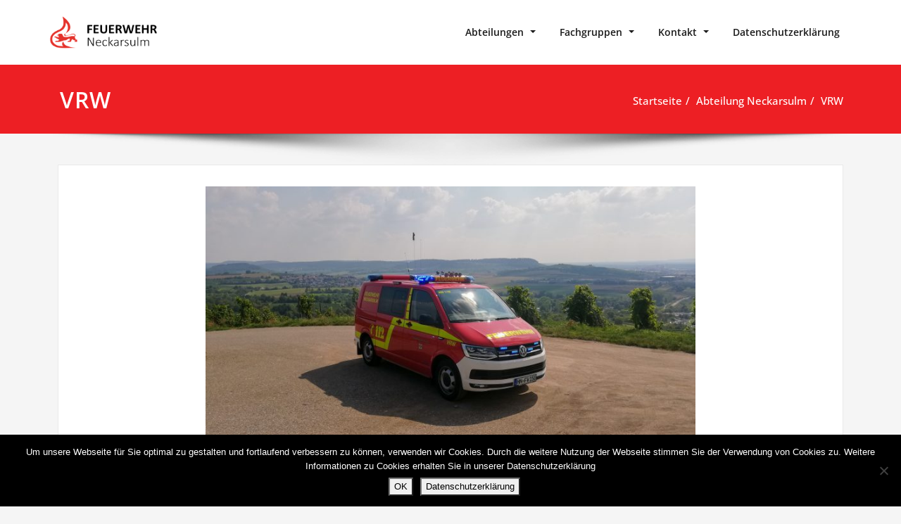

--- FILE ---
content_type: text/html; charset=UTF-8
request_url: https://feuerwehr-neckarsulm.de/abteilung-neckarsulm/vrw-2
body_size: 16502
content:
<!DOCTYPE html>
<html lang="de">
<head>	
	<meta charset="UTF-8">
    <meta name="viewport" content="width=device-width, initial-scale=1">
    <meta http-equiv="x-ua-compatible" content="ie=edge">
	
	<style type="text/css">
/* Banner */
.page-title-section .page-title h1 {
	color: #fff;
}
/* Breadcrumb */

/* Sidebar */
body .sidebar .section-header .widget-title, body .sidebar .wp-block-search .wp-block-search__label, body .sidebar .widget.widget_block h1, body .sidebar .widget.widget_block h2, body .sidebar .widget.widget_block h3, body .sidebar .widget.widget_block h4, body .sidebar .widget.widget_block h5, body .sidebar .widget.widget_block h6, body .sidebar .widget.widget_block .wc-block-product-search__label {
    color: #ffffff!important;
}
body .sidebar p, .sidebar .wp-block-latest-posts__post-excerpt {
    color: #64646d!important;
}
.sidebar a {
    color: #64646d!important;
}

/* Footer Widgets */
    .site-footer p {
        color: #fff;
    }
</style>
<style>
.custom-logo{width: 154px; height: auto;}
</style>
<meta name='robots' content='noindex, follow' />
	<style>img:is([sizes="auto" i], [sizes^="auto," i]) { contain-intrinsic-size: 3000px 1500px }</style>
	
	<!-- This site is optimized with the Yoast SEO plugin v26.3 - https://yoast.com/wordpress/plugins/seo/ -->
	<title>VRW - Feuerwehr Neckarsulm</title>
	<meta property="og:locale" content="de_DE" />
	<meta property="og:type" content="article" />
	<meta property="og:title" content="VRW - Feuerwehr Neckarsulm" />
	<meta property="og:url" content="https://feuerwehr-neckarsulm.de/abteilung-neckarsulm/vrw-2" />
	<meta property="article:publisher" content="http://www.facebook.com/ffnsu" />
	<meta property="article:modified_time" content="2020-01-25T22:43:23+00:00" />
	<meta property="og:image" content="https://feuerwehr-neckarsulm.de/wp-content/uploads/2020/01/VRW-1024x589.jpg" />
	<meta name="twitter:card" content="summary_large_image" />
	<script type="application/ld+json" class="yoast-schema-graph">{"@context":"https://schema.org","@graph":[{"@type":"WebPage","@id":"https://feuerwehr-neckarsulm.de/abteilung-neckarsulm/vrw-2","url":"https://feuerwehr-neckarsulm.de/abteilung-neckarsulm/vrw-2","name":"VRW - Feuerwehr Neckarsulm","isPartOf":{"@id":"https://feuerwehr-neckarsulm.de/#website"},"primaryImageOfPage":{"@id":"https://feuerwehr-neckarsulm.de/abteilung-neckarsulm/vrw-2#primaryimage"},"image":{"@id":"https://feuerwehr-neckarsulm.de/abteilung-neckarsulm/vrw-2#primaryimage"},"thumbnailUrl":"https://feuerwehr-neckarsulm.de/wp-content/uploads/2020/01/VRW-1024x589.jpg","datePublished":"2018-06-26T13:15:48+00:00","dateModified":"2020-01-25T22:43:23+00:00","breadcrumb":{"@id":"https://feuerwehr-neckarsulm.de/abteilung-neckarsulm/vrw-2#breadcrumb"},"inLanguage":"de","potentialAction":[{"@type":"ReadAction","target":["https://feuerwehr-neckarsulm.de/abteilung-neckarsulm/vrw-2"]}]},{"@type":"ImageObject","inLanguage":"de","@id":"https://feuerwehr-neckarsulm.de/abteilung-neckarsulm/vrw-2#primaryimage","url":"https://feuerwehr-neckarsulm.de/wp-content/uploads/2020/01/VRW-1024x589.jpg","contentUrl":"https://feuerwehr-neckarsulm.de/wp-content/uploads/2020/01/VRW-1024x589.jpg"},{"@type":"BreadcrumbList","@id":"https://feuerwehr-neckarsulm.de/abteilung-neckarsulm/vrw-2#breadcrumb","itemListElement":[{"@type":"ListItem","position":1,"name":"Startseite","item":"https://feuerwehr-neckarsulm.de/"},{"@type":"ListItem","position":2,"name":"Abteilung Neckarsulm","item":"https://feuerwehr-neckarsulm.de/abteilung-neckarsulm"},{"@type":"ListItem","position":3,"name":"VRW"}]},{"@type":"WebSite","@id":"https://feuerwehr-neckarsulm.de/#website","url":"https://feuerwehr-neckarsulm.de/","name":"Feuerwehr Neckarsulm","description":"","publisher":{"@id":"https://feuerwehr-neckarsulm.de/#organization"},"potentialAction":[{"@type":"SearchAction","target":{"@type":"EntryPoint","urlTemplate":"https://feuerwehr-neckarsulm.de/?s={search_term_string}"},"query-input":{"@type":"PropertyValueSpecification","valueRequired":true,"valueName":"search_term_string"}}],"inLanguage":"de"},{"@type":"Organization","@id":"https://feuerwehr-neckarsulm.de/#organization","name":"Feuerwehr Neckarsulm","url":"https://feuerwehr-neckarsulm.de/","logo":{"@type":"ImageObject","inLanguage":"de","@id":"https://feuerwehr-neckarsulm.de/#/schema/logo/image/","url":"https://feuerwehr-neckarsulm.de/wp-content/uploads/2023/07/logofeuerwehrnsu.png","contentUrl":"https://feuerwehr-neckarsulm.de/wp-content/uploads/2023/07/logofeuerwehrnsu.png","width":1359,"height":426,"caption":"Feuerwehr Neckarsulm"},"image":{"@id":"https://feuerwehr-neckarsulm.de/#/schema/logo/image/"},"sameAs":["http://www.facebook.com/ffnsu","https://www.instagram.com/feuerwehr_neckarsulm","https://www.youtube.com/@fwnsu","https://www.kfv-heilbronn.de/feuerwehren/neckarsulm/"]}]}</script>
	<!-- / Yoast SEO plugin. -->


<link rel="alternate" type="application/rss+xml" title=" &raquo; Feed" href="https://feuerwehr-neckarsulm.de/feed" />
<link rel="alternate" type="application/rss+xml" title=" &raquo; Kommentar-Feed" href="https://feuerwehr-neckarsulm.de/comments/feed" />
<script type="text/javascript">
/* <![CDATA[ */
window._wpemojiSettings = {"baseUrl":"https:\/\/s.w.org\/images\/core\/emoji\/16.0.1\/72x72\/","ext":".png","svgUrl":"https:\/\/s.w.org\/images\/core\/emoji\/16.0.1\/svg\/","svgExt":".svg","source":{"concatemoji":"https:\/\/feuerwehr-neckarsulm.de\/wp-includes\/js\/wp-emoji-release.min.js?ver=6.8.3"}};
/*! This file is auto-generated */
!function(s,n){var o,i,e;function c(e){try{var t={supportTests:e,timestamp:(new Date).valueOf()};sessionStorage.setItem(o,JSON.stringify(t))}catch(e){}}function p(e,t,n){e.clearRect(0,0,e.canvas.width,e.canvas.height),e.fillText(t,0,0);var t=new Uint32Array(e.getImageData(0,0,e.canvas.width,e.canvas.height).data),a=(e.clearRect(0,0,e.canvas.width,e.canvas.height),e.fillText(n,0,0),new Uint32Array(e.getImageData(0,0,e.canvas.width,e.canvas.height).data));return t.every(function(e,t){return e===a[t]})}function u(e,t){e.clearRect(0,0,e.canvas.width,e.canvas.height),e.fillText(t,0,0);for(var n=e.getImageData(16,16,1,1),a=0;a<n.data.length;a++)if(0!==n.data[a])return!1;return!0}function f(e,t,n,a){switch(t){case"flag":return n(e,"\ud83c\udff3\ufe0f\u200d\u26a7\ufe0f","\ud83c\udff3\ufe0f\u200b\u26a7\ufe0f")?!1:!n(e,"\ud83c\udde8\ud83c\uddf6","\ud83c\udde8\u200b\ud83c\uddf6")&&!n(e,"\ud83c\udff4\udb40\udc67\udb40\udc62\udb40\udc65\udb40\udc6e\udb40\udc67\udb40\udc7f","\ud83c\udff4\u200b\udb40\udc67\u200b\udb40\udc62\u200b\udb40\udc65\u200b\udb40\udc6e\u200b\udb40\udc67\u200b\udb40\udc7f");case"emoji":return!a(e,"\ud83e\udedf")}return!1}function g(e,t,n,a){var r="undefined"!=typeof WorkerGlobalScope&&self instanceof WorkerGlobalScope?new OffscreenCanvas(300,150):s.createElement("canvas"),o=r.getContext("2d",{willReadFrequently:!0}),i=(o.textBaseline="top",o.font="600 32px Arial",{});return e.forEach(function(e){i[e]=t(o,e,n,a)}),i}function t(e){var t=s.createElement("script");t.src=e,t.defer=!0,s.head.appendChild(t)}"undefined"!=typeof Promise&&(o="wpEmojiSettingsSupports",i=["flag","emoji"],n.supports={everything:!0,everythingExceptFlag:!0},e=new Promise(function(e){s.addEventListener("DOMContentLoaded",e,{once:!0})}),new Promise(function(t){var n=function(){try{var e=JSON.parse(sessionStorage.getItem(o));if("object"==typeof e&&"number"==typeof e.timestamp&&(new Date).valueOf()<e.timestamp+604800&&"object"==typeof e.supportTests)return e.supportTests}catch(e){}return null}();if(!n){if("undefined"!=typeof Worker&&"undefined"!=typeof OffscreenCanvas&&"undefined"!=typeof URL&&URL.createObjectURL&&"undefined"!=typeof Blob)try{var e="postMessage("+g.toString()+"("+[JSON.stringify(i),f.toString(),p.toString(),u.toString()].join(",")+"));",a=new Blob([e],{type:"text/javascript"}),r=new Worker(URL.createObjectURL(a),{name:"wpTestEmojiSupports"});return void(r.onmessage=function(e){c(n=e.data),r.terminate(),t(n)})}catch(e){}c(n=g(i,f,p,u))}t(n)}).then(function(e){for(var t in e)n.supports[t]=e[t],n.supports.everything=n.supports.everything&&n.supports[t],"flag"!==t&&(n.supports.everythingExceptFlag=n.supports.everythingExceptFlag&&n.supports[t]);n.supports.everythingExceptFlag=n.supports.everythingExceptFlag&&!n.supports.flag,n.DOMReady=!1,n.readyCallback=function(){n.DOMReady=!0}}).then(function(){return e}).then(function(){var e;n.supports.everything||(n.readyCallback(),(e=n.source||{}).concatemoji?t(e.concatemoji):e.wpemoji&&e.twemoji&&(t(e.twemoji),t(e.wpemoji)))}))}((window,document),window._wpemojiSettings);
/* ]]> */
</script>
<link rel='stylesheet' id='spicepress-theme-fonts-css' href='https://feuerwehr-neckarsulm.de/wp-content/fonts/a290b18bb790884b6df9935d3a1feed3.css?ver=20201110' type='text/css' media='all' />
<style id='wp-emoji-styles-inline-css' type='text/css'>

	img.wp-smiley, img.emoji {
		display: inline !important;
		border: none !important;
		box-shadow: none !important;
		height: 1em !important;
		width: 1em !important;
		margin: 0 0.07em !important;
		vertical-align: -0.1em !important;
		background: none !important;
		padding: 0 !important;
	}
</style>
<link rel='stylesheet' id='wp-block-library-css' href='https://feuerwehr-neckarsulm.de/wp-includes/css/dist/block-library/style.min.css?ver=6.8.3' type='text/css' media='all' />
<style id='classic-theme-styles-inline-css' type='text/css'>
/*! This file is auto-generated */
.wp-block-button__link{color:#fff;background-color:#32373c;border-radius:9999px;box-shadow:none;text-decoration:none;padding:calc(.667em + 2px) calc(1.333em + 2px);font-size:1.125em}.wp-block-file__button{background:#32373c;color:#fff;text-decoration:none}
</style>
<style id='global-styles-inline-css' type='text/css'>
:root{--wp--preset--aspect-ratio--square: 1;--wp--preset--aspect-ratio--4-3: 4/3;--wp--preset--aspect-ratio--3-4: 3/4;--wp--preset--aspect-ratio--3-2: 3/2;--wp--preset--aspect-ratio--2-3: 2/3;--wp--preset--aspect-ratio--16-9: 16/9;--wp--preset--aspect-ratio--9-16: 9/16;--wp--preset--color--black: #000000;--wp--preset--color--cyan-bluish-gray: #abb8c3;--wp--preset--color--white: #ffffff;--wp--preset--color--pale-pink: #f78da7;--wp--preset--color--vivid-red: #cf2e2e;--wp--preset--color--luminous-vivid-orange: #ff6900;--wp--preset--color--luminous-vivid-amber: #fcb900;--wp--preset--color--light-green-cyan: #7bdcb5;--wp--preset--color--vivid-green-cyan: #00d084;--wp--preset--color--pale-cyan-blue: #8ed1fc;--wp--preset--color--vivid-cyan-blue: #0693e3;--wp--preset--color--vivid-purple: #9b51e0;--wp--preset--gradient--vivid-cyan-blue-to-vivid-purple: linear-gradient(135deg,rgba(6,147,227,1) 0%,rgb(155,81,224) 100%);--wp--preset--gradient--light-green-cyan-to-vivid-green-cyan: linear-gradient(135deg,rgb(122,220,180) 0%,rgb(0,208,130) 100%);--wp--preset--gradient--luminous-vivid-amber-to-luminous-vivid-orange: linear-gradient(135deg,rgba(252,185,0,1) 0%,rgba(255,105,0,1) 100%);--wp--preset--gradient--luminous-vivid-orange-to-vivid-red: linear-gradient(135deg,rgba(255,105,0,1) 0%,rgb(207,46,46) 100%);--wp--preset--gradient--very-light-gray-to-cyan-bluish-gray: linear-gradient(135deg,rgb(238,238,238) 0%,rgb(169,184,195) 100%);--wp--preset--gradient--cool-to-warm-spectrum: linear-gradient(135deg,rgb(74,234,220) 0%,rgb(151,120,209) 20%,rgb(207,42,186) 40%,rgb(238,44,130) 60%,rgb(251,105,98) 80%,rgb(254,248,76) 100%);--wp--preset--gradient--blush-light-purple: linear-gradient(135deg,rgb(255,206,236) 0%,rgb(152,150,240) 100%);--wp--preset--gradient--blush-bordeaux: linear-gradient(135deg,rgb(254,205,165) 0%,rgb(254,45,45) 50%,rgb(107,0,62) 100%);--wp--preset--gradient--luminous-dusk: linear-gradient(135deg,rgb(255,203,112) 0%,rgb(199,81,192) 50%,rgb(65,88,208) 100%);--wp--preset--gradient--pale-ocean: linear-gradient(135deg,rgb(255,245,203) 0%,rgb(182,227,212) 50%,rgb(51,167,181) 100%);--wp--preset--gradient--electric-grass: linear-gradient(135deg,rgb(202,248,128) 0%,rgb(113,206,126) 100%);--wp--preset--gradient--midnight: linear-gradient(135deg,rgb(2,3,129) 0%,rgb(40,116,252) 100%);--wp--preset--font-size--small: 13px;--wp--preset--font-size--medium: 20px;--wp--preset--font-size--large: 36px;--wp--preset--font-size--x-large: 42px;--wp--preset--spacing--20: 0.44rem;--wp--preset--spacing--30: 0.67rem;--wp--preset--spacing--40: 1rem;--wp--preset--spacing--50: 1.5rem;--wp--preset--spacing--60: 2.25rem;--wp--preset--spacing--70: 3.38rem;--wp--preset--spacing--80: 5.06rem;--wp--preset--shadow--natural: 6px 6px 9px rgba(0, 0, 0, 0.2);--wp--preset--shadow--deep: 12px 12px 50px rgba(0, 0, 0, 0.4);--wp--preset--shadow--sharp: 6px 6px 0px rgba(0, 0, 0, 0.2);--wp--preset--shadow--outlined: 6px 6px 0px -3px rgba(255, 255, 255, 1), 6px 6px rgba(0, 0, 0, 1);--wp--preset--shadow--crisp: 6px 6px 0px rgba(0, 0, 0, 1);}:where(.is-layout-flex){gap: 0.5em;}:where(.is-layout-grid){gap: 0.5em;}body .is-layout-flex{display: flex;}.is-layout-flex{flex-wrap: wrap;align-items: center;}.is-layout-flex > :is(*, div){margin: 0;}body .is-layout-grid{display: grid;}.is-layout-grid > :is(*, div){margin: 0;}:where(.wp-block-columns.is-layout-flex){gap: 2em;}:where(.wp-block-columns.is-layout-grid){gap: 2em;}:where(.wp-block-post-template.is-layout-flex){gap: 1.25em;}:where(.wp-block-post-template.is-layout-grid){gap: 1.25em;}.has-black-color{color: var(--wp--preset--color--black) !important;}.has-cyan-bluish-gray-color{color: var(--wp--preset--color--cyan-bluish-gray) !important;}.has-white-color{color: var(--wp--preset--color--white) !important;}.has-pale-pink-color{color: var(--wp--preset--color--pale-pink) !important;}.has-vivid-red-color{color: var(--wp--preset--color--vivid-red) !important;}.has-luminous-vivid-orange-color{color: var(--wp--preset--color--luminous-vivid-orange) !important;}.has-luminous-vivid-amber-color{color: var(--wp--preset--color--luminous-vivid-amber) !important;}.has-light-green-cyan-color{color: var(--wp--preset--color--light-green-cyan) !important;}.has-vivid-green-cyan-color{color: var(--wp--preset--color--vivid-green-cyan) !important;}.has-pale-cyan-blue-color{color: var(--wp--preset--color--pale-cyan-blue) !important;}.has-vivid-cyan-blue-color{color: var(--wp--preset--color--vivid-cyan-blue) !important;}.has-vivid-purple-color{color: var(--wp--preset--color--vivid-purple) !important;}.has-black-background-color{background-color: var(--wp--preset--color--black) !important;}.has-cyan-bluish-gray-background-color{background-color: var(--wp--preset--color--cyan-bluish-gray) !important;}.has-white-background-color{background-color: var(--wp--preset--color--white) !important;}.has-pale-pink-background-color{background-color: var(--wp--preset--color--pale-pink) !important;}.has-vivid-red-background-color{background-color: var(--wp--preset--color--vivid-red) !important;}.has-luminous-vivid-orange-background-color{background-color: var(--wp--preset--color--luminous-vivid-orange) !important;}.has-luminous-vivid-amber-background-color{background-color: var(--wp--preset--color--luminous-vivid-amber) !important;}.has-light-green-cyan-background-color{background-color: var(--wp--preset--color--light-green-cyan) !important;}.has-vivid-green-cyan-background-color{background-color: var(--wp--preset--color--vivid-green-cyan) !important;}.has-pale-cyan-blue-background-color{background-color: var(--wp--preset--color--pale-cyan-blue) !important;}.has-vivid-cyan-blue-background-color{background-color: var(--wp--preset--color--vivid-cyan-blue) !important;}.has-vivid-purple-background-color{background-color: var(--wp--preset--color--vivid-purple) !important;}.has-black-border-color{border-color: var(--wp--preset--color--black) !important;}.has-cyan-bluish-gray-border-color{border-color: var(--wp--preset--color--cyan-bluish-gray) !important;}.has-white-border-color{border-color: var(--wp--preset--color--white) !important;}.has-pale-pink-border-color{border-color: var(--wp--preset--color--pale-pink) !important;}.has-vivid-red-border-color{border-color: var(--wp--preset--color--vivid-red) !important;}.has-luminous-vivid-orange-border-color{border-color: var(--wp--preset--color--luminous-vivid-orange) !important;}.has-luminous-vivid-amber-border-color{border-color: var(--wp--preset--color--luminous-vivid-amber) !important;}.has-light-green-cyan-border-color{border-color: var(--wp--preset--color--light-green-cyan) !important;}.has-vivid-green-cyan-border-color{border-color: var(--wp--preset--color--vivid-green-cyan) !important;}.has-pale-cyan-blue-border-color{border-color: var(--wp--preset--color--pale-cyan-blue) !important;}.has-vivid-cyan-blue-border-color{border-color: var(--wp--preset--color--vivid-cyan-blue) !important;}.has-vivid-purple-border-color{border-color: var(--wp--preset--color--vivid-purple) !important;}.has-vivid-cyan-blue-to-vivid-purple-gradient-background{background: var(--wp--preset--gradient--vivid-cyan-blue-to-vivid-purple) !important;}.has-light-green-cyan-to-vivid-green-cyan-gradient-background{background: var(--wp--preset--gradient--light-green-cyan-to-vivid-green-cyan) !important;}.has-luminous-vivid-amber-to-luminous-vivid-orange-gradient-background{background: var(--wp--preset--gradient--luminous-vivid-amber-to-luminous-vivid-orange) !important;}.has-luminous-vivid-orange-to-vivid-red-gradient-background{background: var(--wp--preset--gradient--luminous-vivid-orange-to-vivid-red) !important;}.has-very-light-gray-to-cyan-bluish-gray-gradient-background{background: var(--wp--preset--gradient--very-light-gray-to-cyan-bluish-gray) !important;}.has-cool-to-warm-spectrum-gradient-background{background: var(--wp--preset--gradient--cool-to-warm-spectrum) !important;}.has-blush-light-purple-gradient-background{background: var(--wp--preset--gradient--blush-light-purple) !important;}.has-blush-bordeaux-gradient-background{background: var(--wp--preset--gradient--blush-bordeaux) !important;}.has-luminous-dusk-gradient-background{background: var(--wp--preset--gradient--luminous-dusk) !important;}.has-pale-ocean-gradient-background{background: var(--wp--preset--gradient--pale-ocean) !important;}.has-electric-grass-gradient-background{background: var(--wp--preset--gradient--electric-grass) !important;}.has-midnight-gradient-background{background: var(--wp--preset--gradient--midnight) !important;}.has-small-font-size{font-size: var(--wp--preset--font-size--small) !important;}.has-medium-font-size{font-size: var(--wp--preset--font-size--medium) !important;}.has-large-font-size{font-size: var(--wp--preset--font-size--large) !important;}.has-x-large-font-size{font-size: var(--wp--preset--font-size--x-large) !important;}
:where(.wp-block-post-template.is-layout-flex){gap: 1.25em;}:where(.wp-block-post-template.is-layout-grid){gap: 1.25em;}
:where(.wp-block-columns.is-layout-flex){gap: 2em;}:where(.wp-block-columns.is-layout-grid){gap: 2em;}
:root :where(.wp-block-pullquote){font-size: 1.5em;line-height: 1.6;}
</style>
<link rel='stylesheet' id='cookie-notice-front-css' href='https://feuerwehr-neckarsulm.de/wp-content/plugins/cookie-notice/css/front.min.css?ver=2.5.8' type='text/css' media='all' />
<link rel='stylesheet' id='siteorigin-panels-front-css' href='https://feuerwehr-neckarsulm.de/wp-content/plugins/siteorigin-panels/css/front-flex.min.css?ver=2.33.3' type='text/css' media='all' />
<link rel='stylesheet' id='spicepress-default-css' href='https://feuerwehr-neckarsulm.de/wp-content/themes/spicepress/css/default.css?ver=6.8.3' type='text/css' media='all' />
<link rel='stylesheet' id='bootstrap-css' href='https://feuerwehr-neckarsulm.de/wp-content/themes/spicepress/css/bootstrap.css?ver=6.8.3' type='text/css' media='all' />
<link rel='stylesheet' id='spicepress-style-css' href='https://feuerwehr-neckarsulm.de/wp-content/themes/spicepress/style.css?ver=6.8.3' type='text/css' media='all' />
<link rel='stylesheet' id='spicepress-font-awesome-css' href='https://feuerwehr-neckarsulm.de/wp-content/themes/spicepress/css/font-awesome/css/all.min.css?ver=6.8.3' type='text/css' media='all' />
<link rel='stylesheet' id='spicepress-media-responsive-css-css' href='https://feuerwehr-neckarsulm.de/wp-content/themes/spicepress/css/media-responsive.css?ver=6.8.3' type='text/css' media='all' />
<link rel='stylesheet' id='einsatzverwaltung-font-awesome-css' href='https://feuerwehr-neckarsulm.de/wp-content/plugins/einsatzverwaltung/font-awesome/css/fontawesome.min.css?ver=6.2.1' type='text/css' media='all' />
<link rel='stylesheet' id='einsatzverwaltung-font-awesome-solid-css' href='https://feuerwehr-neckarsulm.de/wp-content/plugins/einsatzverwaltung/font-awesome/css/solid.min.css?ver=6.2.1' type='text/css' media='all' />
<link rel='stylesheet' id='einsatzverwaltung-frontend-css' href='https://feuerwehr-neckarsulm.de/wp-content/plugins/einsatzverwaltung/css/style-frontend.css?ver=1.12.0' type='text/css' media='all' />
<style id='einsatzverwaltung-frontend-inline-css' type='text/css'>
.einsatzverwaltung-reportlist tr.report:nth-child(even) { background-color: #eeeeee; }
</style>
<link rel='stylesheet' id='tablepress-default-css' href='https://feuerwehr-neckarsulm.de/wp-content/plugins/tablepress/css/build/default.css?ver=3.2.5' type='text/css' media='all' />
<link rel='stylesheet' id='jquery-lazyloadxt-spinner-css-css' href='//feuerwehr-neckarsulm.de/wp-content/plugins/a3-lazy-load/assets/css/jquery.lazyloadxt.spinner.css?ver=6.8.3' type='text/css' media='all' />
<!--n2css--><!--n2js--><script type="text/javascript" src="https://feuerwehr-neckarsulm.de/wp-includes/js/tinymce/tinymce.min.js?ver=49110-20250317" id="wp-tinymce-root-js"></script>
<script type="text/javascript" src="https://feuerwehr-neckarsulm.de/wp-includes/js/tinymce/plugins/compat3x/plugin.min.js?ver=49110-20250317" id="wp-tinymce-js"></script>
<script type="text/javascript" src="https://feuerwehr-neckarsulm.de/wp-includes/js/jquery/jquery.min.js?ver=3.7.1" id="jquery-core-js"></script>
<script type="text/javascript" src="https://feuerwehr-neckarsulm.de/wp-includes/js/jquery/jquery-migrate.min.js?ver=3.4.1" id="jquery-migrate-js"></script>
<script type="text/javascript" src="https://feuerwehr-neckarsulm.de/wp-content/themes/spicepress/js/bootstrap.min.js?ver=6.8.3" id="bootstrap-js"></script>
<script type="text/javascript" id="spicepress-menu-js-js-extra">
/* <![CDATA[ */
var breakpoint_settings = {"menu_breakpoint":"1100"};
/* ]]> */
</script>
<script type="text/javascript" src="https://feuerwehr-neckarsulm.de/wp-content/themes/spicepress/js/menu/menu.js?ver=6.8.3" id="spicepress-menu-js-js"></script>
<script type="text/javascript" src="https://feuerwehr-neckarsulm.de/wp-content/themes/spicepress/js/page-scroll.js?ver=6.8.3" id="spicepress-page-scroll-js-js"></script>
<script type="text/javascript" src="https://feuerwehr-neckarsulm.de/wp-content/plugins/einsatzverwaltung/js/reportlist.js?ver=6.8.3" id="einsatzverwaltung-reportlist-js"></script>
<link rel="https://api.w.org/" href="https://feuerwehr-neckarsulm.de/wp-json/" /><link rel="alternate" title="JSON" type="application/json" href="https://feuerwehr-neckarsulm.de/wp-json/wp/v2/pages/2300" /><link rel="EditURI" type="application/rsd+xml" title="RSD" href="https://feuerwehr-neckarsulm.de/xmlrpc.php?rsd" />
<meta name="generator" content="WordPress 6.8.3" />
<link rel='shortlink' href='https://feuerwehr-neckarsulm.de/?p=2300' />
<link rel="alternate" title="oEmbed (JSON)" type="application/json+oembed" href="https://feuerwehr-neckarsulm.de/wp-json/oembed/1.0/embed?url=https%3A%2F%2Ffeuerwehr-neckarsulm.de%2Fabteilung-neckarsulm%2Fvrw-2" />
<link rel="alternate" title="oEmbed (XML)" type="text/xml+oembed" href="https://feuerwehr-neckarsulm.de/wp-json/oembed/1.0/embed?url=https%3A%2F%2Ffeuerwehr-neckarsulm.de%2Fabteilung-neckarsulm%2Fvrw-2&#038;format=xml" />
<style type="text/css">


@media (max-width: 1100px) { 
	.navbar-custom .dropdown-menu {
		border-top: none;
		border-bottom: none;	
		box-shadow: none !important;
		border: none;
	}
		body.rtl .caret {position: absolute;left: 0;right: auto;}
		body.rtl .navbar-custom .nav li.dropdown a {display: block;}
		body.rtl .navbar-custom .dropdown-menu {text-align: right;}
		body.rtl .navbar-expand-lg .navbar-toggler {float: left;}
		body.rtl .site-branding-text {float: right;}
		body.rtl .navbar-custom.right.navbar-expand-lg .navbar-toggler {float: right;}
   }		
}

@media (min-width: 1100px) {
.navbar-nav li button { display: none;} 
.navbar-nav {flex-direction: unset;}
}

@media (min-width: 1100px){
.navbar-nav ul.dropdown-menu  .caret {
        float: right;
        border: none;
}}

@media (min-width: 1100px){
.navbar-nav ul.dropdown-menu  .caret:after {
        content: "\f0da";
        font-family: "FontAwesome";
        font-size: 10px;
}}

@media (max-width: 1100px){
.caret {
        position: absolute;
        right: 0;
        margin-top: 10px;
        margin-right: 10px;
}}


@media (min-width: 100px) and (max-width: 1100px) { 
	.navbar .navbar-nav > .active > a, 
	.navbar .navbar-nav > .active > a:hover, 
	.navbar .navbar-nav > .active > a:focus {
		
            color: ;
            background-color: transparent;
	}
	.navbar .navbar-nav > .open > a,
	.navbar .navbar-nav > .open > a:hover,
	.navbar .navbar-nav > .open > a:focus { 
		background-color: transparent; 
		
		 color: ;
		border-bottom: 1px dotted #4c4a5f; 
	}
}

/*===================================================================================*/
/*	NAVBAR
/*===================================================================================*/

.navbar-custom {
	background-color: #fff;
	border: 0;
	border-radius: 0;
	z-index: 1000;
	font-size: 1.000rem;
	transition: background, padding 0.4s ease-in-out 0s;
	margin: 0; 
	min-height: 90px;
}
.navbar a { transition: color 0.125s ease-in-out 0s; }
.navbar-custom .navbar-brand {
	letter-spacing: 1px;
	font-weight: 600;
	font-size: 2.000rem;
    line-height: 1.5;
	color: #1b1b1b;
	margin-left: 0px !important;
	height: auto;
	padding: 26px 30px 26px 15px;
}
.site-branding-text { float: left; margin: 0; padding: 13px 50px 13px 0; }
.site-title { height: auto; font-size: 1.875rem; line-height: 1.5; font-weight: 600; margin: 0; padding: 0px; }
.site-description { padding: 0; margin: 0; }
.navbar-custom .navbar-nav li { margin: 0px; padding: 0; }
.navbar-custom .navbar-nav li > a {
	position: relative;
	color: #1b1b1b;
	font-weight: 600;
	font-size: 0.875rem;
	padding: 35px 17px;
    transition: all 0.3s ease-in-out 0s;
}
.navbar-custom .navbar-nav li > a > i {
    padding-left: 5px;
}
@media (min-width: 768px) {body.rtl .navbar-custom .navbar-brand:not(body.rtl .navbar-custom.right .navbar-brand) {padding: 20px 0px 20px 50px;float: right;}}
@media (min-width: 501px){
body.rtl .site-branding-text:not(body.rtl .navbar-custom.right .site-branding-text) {float: right;padding: 17px 0px 17px 50px;}
body.rtl .site-branding-text.align-right,body.rtl .navbar-brand.align-right {float: left;margin-right: 50px;margin-left: 0;}
}
/*Dropdown Menu*/
.navbar-custom .dropdown-menu {
	border-radius: 0;
	padding: 0;
	min-width: 200px;
    background-color: #21202e;
    box-shadow: 0 0 3px 0 rgba(0, 0, 0, 0.5);
	position: static;
	float: none;
	width: auto;
	margin-top: 0;
}
.navbar-custom .dropdown-menu > li { padding: 0 10px; margin: 0; }
.navbar-custom .dropdown-menu > li > a {
	color: #d5d5d5;
    border-bottom: 1px dotted #363544;
    font-weight: 600;
    font-size: 0.875rem;
    padding: 12px 15px;
    transition: all 0.2s ease-in-out 0s;
    letter-spacing: 0.7px;	
	white-space: normal;
}
.navbar-custom .dropdown-menu > li > a:hover, 
.navbar-custom .dropdown-menu > li > a:focus {
    padding: 12px 15px 12px 20px;
}
.navbar-custom .dropdown-menu > li > a:hover, 
.navbar-custom .dropdown-menu > li > a:focus {
    color: #ffffff;
    background-color: #282737;
}
.navbar-custom .dropdown-menu .dropdown-menu {
	left: 100%;
	right: auto;
	top: 0;
	margin-top: 0;
}
.navbar-custom .dropdown-menu.left-side .dropdown-menu {
	border: 0;
	right: 100%;
	left: auto;
}
.navbar-custom .dropdown-menu .open > a,
.navbar-custom .dropdown-menu .open > a:focus,
.navbar-custom .dropdown-menu .open > a:hover {
	background: #282737;
	color: #fff;
}
.nav .open > a, 
.nav .open > a:hover, 
.nav .open > a:focus { 
	border-color: #363544;
} 
.navbar-custom .dropdown-menu > .active > a, 
.navbar-custom .dropdown-menu > .active > a:hover, 
.navbar-custom .dropdown-menu > .active > a:focus {
    color: #fff;
    background-color: transparent;
}
.navbar-custom .navbar-toggle .icon-bar { background: #121213; width: 40px; height: 2px; }
.navbar-toggle .icon-bar + .icon-bar { margin-top: 8px; }


/*--------------------------------------------------------------
	Menubar - Media Queries
--------------------------------------------------------------*/

@media (min-width: 1100px){

	.navbar-collapse.collapse {
		display: block !important;
	}
	.navbar-nav {
		margin: 0;
	}
	.navbar-custom .navbar-nav > li {
		float: left;
		display: block;
		position: relative;
	}
	.navbar-header {
		float: left;
	}
	.navbar-toggler {
		display: none;
	}
}



@media (min-width: 768px){
	.navbar-custom .navbar-brand {
		padding: 20px 50px 20px 0;
		margin: 0;
	}
}
@media (min-width: 1100px) {
	.navbar-transparent { background: transparent; padding-bottom: 0px; padding-top: 0px; margin: 0; }
	.navbar-custom .open > .dropdown-menu { visibility: visible; opacity: 1; }
	.navbar-right .dropdown-menu { right: auto; left: 0; }
}
 

@media (min-width: 1101px) {
	.navbar-custom .container-fluid {
		width: 970px;
		padding-right: 15px;
		padding-left: 15px;
		margin-right: auto;
		margin-left: auto;
	}
	
	.navbar-custom .dropdown-menu { 
		border-top: 2px solid #ce1b28 !important;
		border-bottom: 2px solid #ce1b28 !important;
		position: absolute !important; 
		display: block; 
		visibility: hidden; 
		opacity: 0; 
	}
	.navbar-custom .dropdown-menu > li > a { padding: 12px 15px !important; }
	.navbar-custom .dropdown-menu > li > a:hover, 
	.navbar-custom .dropdown-menu > li > a:focus {
		padding: 12px 15px 12px 20px !important;
	}	
	.navbar-custom .open .dropdown-menu { background-color: #21202e !important; }
	
	.navbar-custom .dropdown-menu > li > a i {
        float: right;
    }

}
@media (min-width: 1200px) {
	.navbar-custom .container-fluid {
		width: 1170px;
		padding-right: 15px;
		padding-left: 15px;
		margin-right: auto;
		margin-left: auto;
	}
}


/** BELOW MAX-WIDTH MEDIA QUERIES **/

@media (max-width: 1100px) {
	/* Navbar */
	.navbar-custom .navbar-nav { letter-spacing: 0px; margin-top: 1px; margin-bottom: 0; }
	.navbar-custom .navbar-nav li { margin: 0 15px; padding: 0; }
	.navbar-custom .navbar-nav li > a { color: #bbb; padding: 12px 0px 12px 0px; }
	.navbar-custom .navbar-nav > li > a:focus,
	.navbar-custom .navbar-nav > li > a:hover {
		background: transparent;
		color: #fff;
	}
	.navbar-custom .dropdown-menu > li > a {
		display: block;
		clear: both;
		font-weight: normal;
	}
	.navbar-custom .dropdown-menu > li > a:hover, 
	.navbar-custom .dropdown-menu > li > a:focus {
		background-color: #21202F;
		color: #fff;
		padding: 12px 0px 12px 0px;
	}
	.navbar-custom .open .dropdown-menu {
		position: static;
		float: none;
		width: auto;
		margin-top: 0;
		background-color: transparent;
		border: 0;
		-webkit-box-shadow: none;
		box-shadow: none;
	}
	.navbar-custom .open .dropdown-menu > li > a {
		line-height: 20px;
	}
	.navbar-custom .open .dropdown-menu .dropdown-header,
	.navbar-custom .open .dropdown-menu > li > a {
		padding: 12px 0px;
	}
	.navbar-custom .open .dropdown-menu .dropdown-menu .dropdown-header,
	.navbar-custom .open .dropdown-menu .dropdown-menu > li > a {
		padding: 12px 0px;
	}
	.navbar-custom li a,
	.navbar-custom .dropdown-search {
		border-bottom: 1px dotted #4c4a5f !important;
	}
	.navbar-header { padding: 0px 15px; float: none; }
	.navbar-custom .navbar-brand { padding: 20px 50px 20px 0px; }
	.navbar-expand-lg .navbar-toggler {display: block;margin: 24px 15px 24px 0;padding: 5px 10px;float: right;}
	.site-branding-text { padding: 17px 50px 17px 15px; }
	.navbar-collapse { border-top: 1px solid transparent; box-shadow: inset 0 1px 0 rgba(255, 255, 255, 0.1); }
	.navbar-collapse.collapse { display: none!important; }
	.navbar-custom .navbar-nav { background-color: #21202e; float: none!important; margin: 0px }
	.navbar-custom .navbar-nav > li { float: none; }
	.navbar-collapse.collapse.show { display: block!important; }
	.collapsing { overflow: hidden!important; }
	.navbar-toggler {display: block;margin: 24px 15px 24px 0;padding: 5px 10px;float: right;}
    .navbar-header {width: 100%;display: block;}
	.navbar > .container-fluid{flex-wrap: wrap;}
	.navbar-toggler:focus{box-shadow: 0 0 0 0.1px;}
	.navbar-collapse.collapse,.navbar-collapse.collapsing { padding: 0 15px; }
	.navbar-custom .navbar-nav li > a {padding: 10px 0px 10px 0px;}
	.caret {display: inline-block;width: 0;height: 0;margin-left: 2px;vertical-align: middle;border-top: 4px dashed;border-right: 4px solid transparent;
	        border-left: 4px solid transparent;}
	.dropdown-toggle::after {display: none;} 
	.navbar-expand-lg .navbar-nav {flex-direction: column;}   
	.navbar-expand-lg .navbar-nav .dropdown-menu {position: unset;}   
    .navbar-expand-lg .navbar-collapse {flex-basis: unset;display: none !important;} 
	}
@media (max-width: 1100px) { 
	.navbar-custom .dropdown a > i.fa {
		font-size: 0.938rem;
		position: absolute;
		right: 0;
		margin-top: -6px;
		top: 50%;
		padding-left: 7px;
	}	
}
@media (max-width: 768px) {
	.navbar-header { padding: 0 15px; }
	.navbar-custom .navbar-brand { padding: 20px 50px 20px 15px; }
}
@media (max-width: 500px) { 
	.navbar-custom .navbar-brand { float: none; display: block; text-align: center; padding: 25px 15px 12px 15px;margin:0 auto !important; }
	.navbar-custom .navbar-brand img { margin: 0 auto; }
	.site-branding-text { padding: 17px 15px 17px 15px; float: none !important; text-align: center; }
	.navbar-toggle { float: none; margin: 10px auto 25px; }	
}



/*===================================================================================*/
/*	CART ICON 
/*===================================================================================*/
.cart-header {
	width: 40px;
	height: 40px;
	line-height: 1.6;
	text-align: center;
	background: transparent;
	position: relative;
	float: right;
	margin: 25px 7px 25px 20px;
}
.cart-header > a.cart-icon {
    -wekbit-transition: all 0.3s;
    -moz-transition: all 0.3s;
    -o-transition: all 0.3s;
    transition: all 0.3s;
    display: inline-block;
    font-size: 1.125rem;
    color: #202020;
    width: 100%;
    height: 100%;
	border: 1px solid #eaeaea;
	-webkit-border-radius: 50%;
	-moz-border-radius: 50%;
	border-radius: 50%;
	padding: 4px;
}
.cart-header > a .cart-total {
    font-family: 'Open Sans', Sans-serif;
    font-size: 0.688rem;
	line-height: 1.7;
    color: #ffffff;
	font-weight: 600;
    position: absolute;
    right: -7px;
    top: -7px;
	padding: 1px;
    width: 1.225rem;
    height: 1.225rem;
    -webkit-border-radius: 50%;
    -moz-border-radius: 50%;
    border-radius: 50%;
	-wekbit-transition: all 0.3s;
    -moz-transition: all 0.3s;
    -o-transition: all 0.3s;
    transition: all 0.3s;
}
@media (min-width: 100px) and (max-width: 1100px) { 
.cart-header { float: left; margin: 20px 7px 20px 15px !important; }
.cart-header > a.cart-icon { color: #fff; }
}


/*--------------------------------------------------------------
	Navbar Overlapped & Stiky Header Css
--------------------------------------------------------------*/ 
body.blog .header-overlapped { 
	margin: 0px; 
}
body.page-template-template-business .header-overlapped, 
body.page-template-template-overlaped .header-overlapped { 
    background-color: transparent; 
    margin: 0; 
    position: relative; 
    z-index: 99; 
}
.header-overlapped .page-title-section { background-color: transparent !important; }
.navbar-overlapped {
	position: absolute;
	right: 0;
	left: 0;
	top: 0;
	z-index: 20;
	background-color: rgba(0,0,0,0.2);
}
@media (min-width:500px) {
    body.page-template-template-business .navbar-overlapped { 
        position: absolute; 
        right: 0; 
        left: 0; 
        top: 0; 
        z-index: 20;
    }
}
.navbar-overlapped { min-height: 90px; position: relative; }
.header-overlapped .page-seperate {display: none;}
.navbar-overlapped .navbar-brand { padding: 20px 0px; color: #ffffff; }
.navbar-overlapped .navbar-brand:hover, 
.navbar-overlapped .navbar-brand:focus { 
	color: #ffffff; 
}
.navbar-overlapped .site-title a, 
.navbar-overlapped .site-title a:hover, 
.navbar-overlapped .site-title a:focus, 
.navbar-overlapped .site-description {
    color: #fff;
}
.navbar-overlapped .navbar-nav > li > a {
	color: #fff;
	border-bottom: 2px solid transparent;
	margin-left: 5px;
	margin-right: 5px;
}
.navbar-overlapped .navbar-nav > li > a:hover, 
.navbar-overlapped .navbar-nav > li > a:focus {
    background-color: transparent;
    color: #fff;
    border-bottom: 2px solid rgba(255,255,255,1);
}
.navbar-overlapped .navbar-nav > .open > a,
.navbar-overlapped .navbar-nav > .open > a:hover,
.navbar-overlapped .navbar-nav > .open > a:focus { 
	background-color: transparent; 
	color: #fff; 
	border-bottom: 2px solid transparent; 
} 
.navbar-overlapped .navbar-nav > .active > a, 
.navbar-overlapped .navbar-nav > .active > a:hover, 
.navbar-overlapped .navbar-nav > .active > a:focus { 
	background-color: transparent !important;
    color: #fff;
    border-bottom: 2px solid rgba(255,255,255,1);
}
.navbar-overlapped .cart-header { width: 25px; height: 25px; margin: 33px 7px 32px 20px; }
.navbar-overlapped .cart-header > a.cart-icon { color: #fff; border: 1px solid #ffffff; }
.navbar-overlapped .cart-header > a.cart-icon { width: auto; height: auto; border: 0 none; padding: 0; }
.navbar-overlapped .cart-header > a .cart-total { right: -11px; top: -4px; }

/*Header Stiky Menu*/
.stiky-header{
    position: fixed !important;
    top: 0;
    left: 0;
    right: 0;
    z-index: 999;
	background: #21202e;
	transition: all 0.3s ease;
	min-height: 70px;
	box-shadow: 0 2px 3px rgba(0,0,0,.1)
}
.navbar-overlapped.stiky-header .navbar-brand { padding: 10px 0px; }
.navbar-overlapped.stiky-header .site-branding-text { padding: 3px 50px 3px 15px; }
.navbar-overlapped.stiky-header .navbar-nav > li > a { padding: 24px 10px; }
.navbar-overlapped.stiky-header .cart-header { margin: 23px 7px 22px 20px; }

/*--------------------------------------------------------------
	Menubar - Media Queries
--------------------------------------------------------------*/

@media (min-width: 768px){
	.navbar-custom .navbar-brand {
		padding: 20px 50px 20px 0;
		float: left;
	}
}
/** BELOW MAX-WIDTH MEDIA QUERIES **/

@media (max-width: 768px) {
	.navbar-custom .navbar-brand { padding: 20px 50px 20px 15px; }
}
@media (max-width: 500px) { 
	.navbar-custom .navbar-brand { float: none; display: block; text-align: center; padding: 20px 15px 25px 15px; }
	.navbar-custom .navbar-brand img { margin: 0 auto; }
	.site-branding-text { padding: 17px 15px 17px 15px; float: none; text-align: center; }
	.navbar-toggler { float: none; margin: 10px auto 25px; }
	/*Navbar Overlapped*/
	.navbar-overlapped { position: relative; background-color: #21202e; border-bottom: 1px solid #4c4a5f; }
	.navbar-overlapped .navbar-collapse.show { bottom: 0px; }
	.navbar-overlapped .navbar-collapse { bottom: 0px; }	
	.navbar-overlapped.stiky-header .navbar-toggler { float: none; margin: 10px auto 25px; }
	.navbar-overlapped.stiky-header .site-branding-text { 
		padding: 17px 15px 17px 15px; 
		float: none; 
		text-align: center; 
	}
	body.blog .navbar-overlapped { position: relative; }
	
}

/*--------------------------------------------------------------
	Navbar Classic Header Css
--------------------------------------------------------------*/


.navbar-classic { z-index: 20; background-color: #21202e; }
.navbar-classic { min-height: 60px; }
.navbar-classic .navbar-nav { float: none !important; }
.desktop-header .navbar-classic .navbar-nav > li > a { color: #fff; padding: 20px 25px; }
.navbar-classic .navbar-collapse { border-top: 1px solid #434158; }
.navbar-classic .cart-header { width: 25px; height: 25px; margin: 18px 10px 17px 20px; }
.navbar-classic .cart-header > a.cart-icon { color: #fff; border: 1px solid #ffffff; }
.navbar-classic .cart-header > a.cart-icon { width: auto; height: auto; border: 0 none; padding: 0; }
.navbar-classic .cart-header > a .cart-total { right: -11px; top: -4px; }
.header-widget-info .navbar-brand { height: auto; padding: 15px 0px; }

/*--------------------------------------------------------------
	Menubar - Media Queries
--------------------------------------------------------------*/

@media (min-width: 768px){
	.navbar-custom .navbar-brand {
		padding: 20px 50px 20px 0;
	}
	/* Navbar Classic */
	.navbar-classic .navbar-nav { float: none !important; }
}


/*-------------------------------------------------------------------------
/* Navbar - Logo Right Align with Menu
-------------------------------------------------------------------------*/

@media (min-width: 1101px) {
	.navbar-header.align-right {
		float: right;
		order:2;
	}
	.navbar-header.align-right ~ .navbar-collapse { padding-left: 0; }
}
@media (max-width: 1100px) {  
	.navbar-header.align-right .navbar-toggler { 
		float: left;
		margin-left: 15px;
	}
}
.navbar-brand.align-right, .site-branding-text.align-right {
	float: right;
	margin-right: 0px;
	margin-left: 50px;
	padding-right: 0px;
}
@media (max-width: 768px) {
	.navbar-brand.align-right, .site-branding-text.align-right {
		padding-right: 15px;
	}
}
@media (max-width: 500px) {
	.navbar-brand.align-right{ 
		float: none;
		padding: 10px 15px 30px 15px;
	}
    .site-branding-text.align-right { 
		float: none;
		padding: 10px 15px 30px 15px;
		margin-left: 0;
	}		
	.navbar-header.align-right .navbar-toggle { 
		float: none;
		margin: 30px auto 10px; 
	}
}
.p-lef-right-0 { padding-left: 0; padding-right: 0; }


/*-------------------------------------------------------------------------
/* Navbar - Logo Center Align with Menu
-------------------------------------------------------------------------*/

.mobile-header-center { display: none; }
@media (max-width: 1100px){
	.desktop-header-center {
		display: none !important;
	}
	.mobile-header-center {
		display: block !important;
	}
}
.navbar-center-fullwidth .container-fluid {
	padding-left: 0px;
	padding-right: 0px;
	width: 100%;
}
@media (min-width: 1101px) {
	.navbar-center-fullwidth .logo-area { 
		margin: 0 auto;
		padding: 40px 0;
		text-align: center;
	}
	.navbar-brand.align-center, .site-branding-text.align-center{
		float: none;
		padding: 0px;
		display: inline-block;
	}	
	.navbar-center-fullwidth .navbar-nav {
		float: none;
		margin: 0 auto;
		display: table;
	}
}
.navbar-center-fullwidth .navbar-collapse {
    border-top: 1px solid #e9e9e9;
	border-bottom: 1px solid #e9e9e9;
}
.navbar-center-fullwidth .navbar-nav > .active > a, 
.navbar-center-fullwidth .navbar-nav > .active > a:hover, 
.navbar-center-fullwidth .navbar-nav > .active > a:focus {
    color: #ce1b28 !important;
    background-color: transparent !important;
}
.navbar-center-fullwidth .navbar-nav li > a {
    padding: 20px;
}
.navbar-center-fullwidth .dropdown-menu > li > a {
    padding: 12px 15px;
}
.navbar-center-fullwidth .sp-search-area {
    margin-top: 10px;
    margin-bottom: 8px;
}
</style>
<style type="text/css">.broken_link, a.broken_link {
	text-decoration: line-through;
}</style><style media="all" id="siteorigin-panels-layouts-head">/* Layout 2300 */ #pgc-2300-0-0 { width:100%;width:calc(100% - ( 0 * 30px ) ) } #pl-2300 .so-panel { margin-bottom:30px } #pl-2300 .so-panel:last-of-type { margin-bottom:0px } @media (max-width:780px){ #pg-2300-0.panel-no-style, #pg-2300-0.panel-has-style > .panel-row-style, #pg-2300-0 { -webkit-flex-direction:column;-ms-flex-direction:column;flex-direction:column } #pg-2300-0 > .panel-grid-cell , #pg-2300-0 > .panel-row-style > .panel-grid-cell { width:100%;margin-right:0 } #pl-2300 .panel-grid-cell { padding:0 } #pl-2300 .panel-grid .panel-grid-cell-empty { display:none } #pl-2300 .panel-grid .panel-grid-cell-mobile-last { margin-bottom:0px }  } </style><link rel="icon" href="https://feuerwehr-neckarsulm.de/wp-content/uploads/2019/11/cropped-Feuerwehrsignet_Baden-Wuerttemberg_rot_weiss-32x32.jpg" sizes="32x32" />
<link rel="icon" href="https://feuerwehr-neckarsulm.de/wp-content/uploads/2019/11/cropped-Feuerwehrsignet_Baden-Wuerttemberg_rot_weiss-192x192.jpg" sizes="192x192" />
<link rel="apple-touch-icon" href="https://feuerwehr-neckarsulm.de/wp-content/uploads/2019/11/cropped-Feuerwehrsignet_Baden-Wuerttemberg_rot_weiss-180x180.jpg" />
<meta name="msapplication-TileImage" content="https://feuerwehr-neckarsulm.de/wp-content/uploads/2019/11/cropped-Feuerwehrsignet_Baden-Wuerttemberg_rot_weiss-270x270.jpg" />
		<style type="text/css" id="wp-custom-css">
			.container {
	margin-top: -2%;
}
.overlay {
	margin-bottom: -2%;
}
.page-title-section .overlay {
	background-color: #ed1f24;
}

.panel-grid-cell .widget-title {
	text-align: center;
}

.widget {
	padding: 0%
}

.so-panel {
	padding-top: 0px;
}

.site-footer {
	background-color: #d1d1d1;
	border-top: 3px solid #ed1f24;
	border-bottom: 3px solid #ed1f24;
}

/* Mobile Menu */
@media screen and (max-width: 1150px) {
	.navbar-custom .navbar-nav, .navbar-custom .navbar-nav > li > a:focus, .navbar-custom .navbar-nav > li > a:hover, .navbar .navbar-nav > .active > a, .navbar .navbar-nav > .active > a:hover {
		color: #ed1f24;
		background-color: #f5f5f5;
	}
}

/* Desktop Menu */
@media screen and (min-width: 1150px) {
		.navbar-custom .navbar-nav > li > a:hover, .navbar-custom .navbar-nav .open > a:hover {
		color: #ed1f24;
	}
	.navbar-custom .navbar-nav > .active > a, .navbar-custom .navbar-nav > .active > a:hover, .navbar-custom .navbar-nav > .active > a:focus {
      color: white;
			background-color: #ed1f24;
	}
	.caret {
		border-top-width: 5px;
		border-left-width: 5px;
		border-right-width: 5px;
		margin-left: 5px;
		margin-bottom: 2px;
	}
}

.hc_scrollup {
	background-color: #ed1f24;
} 

.listing-item {
	margin-top: 30px;
}

a.customize-unpreviewable {
	color: #ed1f24;
}

.roundCorners{
	border-radius: 50%;
}

.deleteMargin {
	margin-bottom: 0px;
}

.remove-link-text-decoration {
	text-decoration: none !important;
}

.card {
  display: inline-block;
  max-width: 180px;
  max-height: 180px;
  width: 180px;
  height: 180px;
  border: 0.5px solid lightslategray;
  border-radius: 16px;
  box-shadow: 5px 5px 5px lightslategray; 
  background: #fff; 
  transition: all 0.4s ease-in-out;
	text-decoration: none !important; 
  margin: 1%;
}

.card:hover {
	transform: scale(1.05);
}

.article-icon {
  padding: 25px 0px 5px 0px;
	text-align: center;
	font-style: normal;
}
    
.icon {
  display: inline-block;
  font-size: 40px; 
  padding: 7% 14%; 
  border: 0.5px solid grey; 
  border-radius: 50%;
  box-shadow: 2px 2px 5px lightslategray;
	background-color: lightgray;
}

.article-text {
	text-align: center; 
  font-size: 1rem; 
  font-weight: normal; 
  padding: 15px;
}

/* Trauermodus */
/* body {
 * 	filter: grayscale(100%);
 * }
 */
		</style>
		</head>
<body class="wp-singular page-template-default page page-id-2300 page-child parent-pageid-185 wp-custom-logo wp-theme-spicepress wide cookies-not-set siteorigin-panels siteorigin-panels-before-js metaslider-plugin" >
<div id="wrapper">
<div id="page" class="site">
	<a class="skip-link spicepress-screen-reader" href="#content">Zum Inhalt springen</a>
<!--Logo & Menu Section-->	
<nav class=" navbar navbar-custom navbar-expand-lg left">
	<div class="container-fluid p-l-r-0">
		<!-- Brand and toggle get grouped for better mobile display -->
			<div class="navbar-header">
			<a href="https://feuerwehr-neckarsulm.de/" class="navbar-brand " rel="home"><img width="210" height="64" src="https://feuerwehr-neckarsulm.de/wp-content/uploads/2019/11/cropped-NSUSignetneu-2.png" class="custom-logo" alt="" decoding="async" /></a>			<div class="site-branding-text">
				<h1 class="site-title"><a href="https://feuerwehr-neckarsulm.de/" rel="home"></a></h1>
							</div>
			<button class="navbar-toggler" type="button" data-bs-toggle="collapse" data-bs-target="#custom-collapse" aria-controls="navbarSupportedContent" aria-expanded="false" aria-label="Schalte Navigation">
                 <span class="navbar-toggler-icon"></span>
            </button>
		</div>
	
		<!-- Collect the nav links, forms, and other content for toggling -->
		<div id="custom-collapse" class="collapse navbar-collapse">
					<ul id="menu-main" class="nav navbar-nav navbar-right"><li id="menu-item-15606" class="menu-item menu-item-type-custom menu-item-object-custom menu-item-has-children menu-item-15606"><a href="#">Abteilungen<b class="caret"></b></a>
<ul class="dropdown-menu">
	<li id="menu-item-15607" class="menu-item menu-item-type-post_type menu-item-object-page current-page-ancestor menu-item-15607"><a href="https://feuerwehr-neckarsulm.de/abteilung-neckarsulm">Abteilung Neckarsulm</a></li>
	<li id="menu-item-15608" class="menu-item menu-item-type-post_type menu-item-object-page menu-item-15608"><a href="https://feuerwehr-neckarsulm.de/abteilung-dahenfeld">Abteilung Dahenfeld</a></li>
	<li id="menu-item-15609" class="menu-item menu-item-type-post_type menu-item-object-page menu-item-15609"><a href="https://feuerwehr-neckarsulm.de/abteilung-obereisesheim">Abteilung Obereisesheim</a></li>
	<li id="menu-item-15610" class="menu-item menu-item-type-post_type menu-item-object-page menu-item-15610"><a href="https://feuerwehr-neckarsulm.de/jugendfeuerwehr">Jugendfeuerwehr</a></li>
</ul>
</li>
<li id="menu-item-15727" class="menu-item menu-item-type-custom menu-item-object-custom menu-item-has-children menu-item-15727"><a href="#">Fachgruppen<b class="caret"></b></a>
<ul class="dropdown-menu">
	<li id="menu-item-17686" class="menu-item menu-item-type-post_type menu-item-object-page menu-item-17686"><a href="https://feuerwehr-neckarsulm.de/abteilung-neckarsulm/fachgruppe-absturzsicherung">Fachgruppe Absturzsicherung und ERHT</a></li>
	<li id="menu-item-15732" class="menu-item menu-item-type-post_type menu-item-object-page menu-item-15732"><a href="https://feuerwehr-neckarsulm.de/abteilung-neckarsulm/drohnengruppe">Fachgruppe Drohne</a></li>
	<li id="menu-item-15734" class="menu-item menu-item-type-post_type menu-item-object-page menu-item-15734"><a href="https://feuerwehr-neckarsulm.de/abteilung-neckarsulm/fachgruppe-elektrotechnik">Fachgruppe Elektrotechnik</a></li>
	<li id="menu-item-15735" class="menu-item menu-item-type-post_type menu-item-object-page menu-item-15735"><a href="https://feuerwehr-neckarsulm.de/abteilung-neckarsulm/fernmeldegruppe-elw-2">Fachgruppe Fernmeldegruppe</a></li>
	<li id="menu-item-15731" class="menu-item menu-item-type-post_type menu-item-object-page menu-item-15731"><a href="https://feuerwehr-neckarsulm.de/abteilung-neckarsulm/fachgruppe-messtechnik">Fachgruppe Messtechnik</a></li>
	<li id="menu-item-15728" class="menu-item menu-item-type-post_type menu-item-object-post menu-item-15728"><a href="https://feuerwehr-neckarsulm.de/neues-medienteam-der-feuerwehr-neckarsulm">Fachgruppe Öffentlichkeitsarbeit</a></li>
	<li id="menu-item-15729" class="menu-item menu-item-type-post_type menu-item-object-page menu-item-15729"><a href="https://feuerwehr-neckarsulm.de/abteilung-dahenfeld/fachgruppe-sandsack">Fachgruppe Sandsackfüllanlage</a></li>
	<li id="menu-item-15733" class="menu-item menu-item-type-post_type menu-item-object-page menu-item-15733"><a href="https://feuerwehr-neckarsulm.de/abteilung-neckarsulm/fachgruppe-teleskoplader">Fachgruppe Teleskoplader</a></li>
	<li id="menu-item-15730" class="menu-item menu-item-type-post_type menu-item-object-page menu-item-15730"><a href="https://feuerwehr-neckarsulm.de/abteilung-obereisesheim/fachgruppe-wasserfoerderung">Fachgruppe Wasserförderung</a></li>
</ul>
</li>
<li id="menu-item-15534" class="menu-item menu-item-type-post_type menu-item-object-page menu-item-has-children menu-item-15534"><a href="https://feuerwehr-neckarsulm.de/unser-onlineangebot">Kontakt<b class="caret"></b></a>
<ul class="dropdown-menu">
	<li id="menu-item-15603" class="menu-item menu-item-type-custom menu-item-object-custom menu-item-15603"><a href="tel:+497132352820">📞 Telefon</a></li>
	<li id="menu-item-15604" class="menu-item menu-item-type-custom menu-item-object-custom menu-item-15604"><a href="mailto:info@feuerwehr-neckarsulm.de">✉ E-Mail</a></li>
	<li id="menu-item-5275" class="menu-item menu-item-type-custom menu-item-object-custom menu-item-5275"><a href="https://www.instagram.com/feuerwehr_neckarsulm">🌐 Instagram</a></li>
	<li id="menu-item-5395" class="menu-item menu-item-type-custom menu-item-object-custom menu-item-5395"><a href="https://de-de.facebook.com/ffnsu">🌐 Facebook</a></li>
</ul>
</li>
<li id="menu-item-5276" class="menu-item menu-item-type-post_type menu-item-object-page menu-item-privacy-policy menu-item-5276"><a href="https://feuerwehr-neckarsulm.de/datenschutzerklaerung">Datenschutzerklärung</a></li>
</ul>				
		</div><!-- /.navbar-collapse -->
	</div><!-- /.container-fluid -->
</nav>	
<!--/Logo & Menu Section-->	





<div class="clearfix"></div>		<!-- Page Title Section -->
		<section class="page-title-section">
			<div class="overlay">
				<div class="container">
					<div class="row">
						<div class="col-md-6 col-sm-6">
						   <div class="page-title wow bounceInLeft animated" ata-wow-delay="0.4s"><h1>VRW</h1></div>						</div>
						<div class="col-md-6 col-sm-6">
						  						
							<ul class="page-breadcrumb wow bounceInRight animated" ata-wow-delay="0.4s"><li><a href="https://feuerwehr-neckarsulm.de/">Startseite</a></li><li class="active"><a href="https://feuerwehr-neckarsulm.de/abteilung-neckarsulm">Abteilung Neckarsulm</a></li><li class="active"><a href="https://feuerwehr-neckarsulm.de/abteilung-neckarsulm/vrw-2" >VRW</a></li></ul>						</div>
					</div>
				</div>
			</div>
		</section>
		<div class="page-seperate"></div>
		<!-- /Page Title Section -->

		<div class="clearfix"></div>
	<!-- Blog & Sidebar Section -->
<div id="content">
<section class="blog-section">
	<div class="container">
		<div class="row">	
			<!--Blog Section-->
			<div class="col-md-12 col-sm-12col-xs-12"><article class="post" id="post-2300" class="post-content-area wow fadeInDown animated post-2300 page type-page status-publish hentry" data-wow-delay="0.4s">
			
				
		
		
		<div class="post-content">					
			<div class="entry-content">
			<div id="pl-2300"  class="panel-layout" ><div id="pg-2300-0"  class="panel-grid panel-no-style" ><div id="pgc-2300-0-0"  class="panel-grid-cell" ><div id="panel-2300-0-0-0" class="so-panel widget widget_sow-editor panel-first-child panel-last-child" data-index="0" ><div
			
			class="so-widget-sow-editor so-widget-sow-editor-base"
			
		>
<div class="siteorigin-widget-tinymce textwidget">
	<p><a href="https://feuerwehr-neckarsulm.de/wp-content/uploads/2020/01/VRW-scaled.jpg" target="_blank" rel="noopener"><img fetchpriority="high" decoding="async" class="lazy lazy-hidden aligncenter wp-image-6421 size-large" src="//feuerwehr-neckarsulm.de/wp-content/plugins/a3-lazy-load/assets/images/lazy_placeholder.gif" data-lazy-type="image" data-src="https://feuerwehr-neckarsulm.de/wp-content/uploads/2020/01/VRW-1024x589.jpg" alt="" width="696" height="400" srcset="" data-srcset="https://feuerwehr-neckarsulm.de/wp-content/uploads/2020/01/VRW-1024x589.jpg 1024w, https://feuerwehr-neckarsulm.de/wp-content/uploads/2020/01/VRW-300x172.jpg 300w, https://feuerwehr-neckarsulm.de/wp-content/uploads/2020/01/VRW-768x441.jpg 768w, https://feuerwehr-neckarsulm.de/wp-content/uploads/2020/01/VRW-1536x883.jpg 1536w, https://feuerwehr-neckarsulm.de/wp-content/uploads/2020/01/VRW-2048x1177.jpg 2048w" sizes="(max-width: 696px) 100vw, 696px" /><noscript><img fetchpriority="high" decoding="async" class="aligncenter wp-image-6421 size-large" src="https://feuerwehr-neckarsulm.de/wp-content/uploads/2020/01/VRW-1024x589.jpg" alt="" width="696" height="400" srcset="https://feuerwehr-neckarsulm.de/wp-content/uploads/2020/01/VRW-1024x589.jpg 1024w, https://feuerwehr-neckarsulm.de/wp-content/uploads/2020/01/VRW-300x172.jpg 300w, https://feuerwehr-neckarsulm.de/wp-content/uploads/2020/01/VRW-768x441.jpg 768w, https://feuerwehr-neckarsulm.de/wp-content/uploads/2020/01/VRW-1536x883.jpg 1536w, https://feuerwehr-neckarsulm.de/wp-content/uploads/2020/01/VRW-2048x1177.jpg 2048w" sizes="(max-width: 696px) 100vw, 696px" /></noscript></a><br />

<table id="tablepress-20" class="tablepress tablepress-id-20">
<tbody class="row-striping row-hover">
<tr class="row-1">
	<td class="column-1">Hersteller:</td><td class="column-2">VW / Hensel</td>
</tr>
<tr class="row-2">
	<td class="column-1">Typ:</td><td class="column-2">T6</td>
</tr>
<tr class="row-3">
	<td class="column-1">Baujahr:</td><td class="column-2">2016</td>
</tr>
<tr class="row-4">
	<td class="column-1">Motor:</td><td class="column-2">150 kW / 204 PS</td>
</tr>
<tr class="row-5">
	<td class="column-1">Getriebe:</td><td class="column-2">Automatik</td>
</tr>
<tr class="row-6">
	<td class="column-1">Besatzung:</td><td class="column-2">1/2</td>
</tr>
<tr class="row-7">
	<td class="column-1">Einsatz:</td><td class="column-2">Technische Hilfeleistung</td>
</tr>
<tr class="row-8">
	<td class="column-1">Ausstattung:</td><td class="column-2">Hydraulische Rettungsschere, Spreizer &amp; Rettungszylinder; Glasfräse; Tragbarer LED-Lichtmast; Rettungsrucksack &amp; Sanitätsmaterial, etc.</td>
</tr>
</tbody>
</table>
</p>
</div>
</div></div></div></div></div>			</div>							
		</div>
</article>




			</div>	
			<!--/Blog Section-->
					</div>
	</div>
</section>
</div>
<!-- /Blog & Sidebar Section -->

<!-- Footer Section -->
<!-- /Footer Section -->
<div class="clearfix"></div>
</div>
<!--Close of wrapper-->
<!--Scroll To Top-->
<a href="#" class="hc_scrollup"><i class="fa fa-chevron-up"></i></a>
<!--/Scroll To Top-->
<script type="speculationrules">
{"prefetch":[{"source":"document","where":{"and":[{"href_matches":"\/*"},{"not":{"href_matches":["\/wp-*.php","\/wp-admin\/*","\/wp-content\/uploads\/*","\/wp-content\/*","\/wp-content\/plugins\/*","\/wp-content\/themes\/spicepress\/*","\/*\\?(.+)"]}},{"not":{"selector_matches":"a[rel~=\"nofollow\"]"}},{"not":{"selector_matches":".no-prefetch, .no-prefetch a"}}]},"eagerness":"conservative"}]}
</script>
<script type="text/javascript" id="cookie-notice-front-js-before">
/* <![CDATA[ */
var cnArgs = {"ajaxUrl":"https:\/\/feuerwehr-neckarsulm.de\/wp-admin\/admin-ajax.php","nonce":"ce43b09724","hideEffect":"fade","position":"bottom","onScroll":false,"onScrollOffset":100,"onClick":false,"cookieName":"cookie_notice_accepted","cookieTime":2592000,"cookieTimeRejected":2592000,"globalCookie":false,"redirection":false,"cache":false,"revokeCookies":false,"revokeCookiesOpt":"automatic"};
/* ]]> */
</script>
<script type="text/javascript" src="https://feuerwehr-neckarsulm.de/wp-content/plugins/cookie-notice/js/front.min.js?ver=2.5.8" id="cookie-notice-front-js"></script>
<script type="text/javascript" id="jquery-lazyloadxt-js-extra">
/* <![CDATA[ */
var a3_lazyload_params = {"apply_images":"1","apply_videos":"1"};
/* ]]> */
</script>
<script type="text/javascript" src="//feuerwehr-neckarsulm.de/wp-content/plugins/a3-lazy-load/assets/js/jquery.lazyloadxt.extra.min.js?ver=2.7.6" id="jquery-lazyloadxt-js"></script>
<script type="text/javascript" src="//feuerwehr-neckarsulm.de/wp-content/plugins/a3-lazy-load/assets/js/jquery.lazyloadxt.srcset.min.js?ver=2.7.6" id="jquery-lazyloadxt-srcset-js"></script>
<script type="text/javascript" id="jquery-lazyloadxt-extend-js-extra">
/* <![CDATA[ */
var a3_lazyload_extend_params = {"edgeY":"0","horizontal_container_classnames":""};
/* ]]> */
</script>
<script type="text/javascript" src="//feuerwehr-neckarsulm.de/wp-content/plugins/a3-lazy-load/assets/js/jquery.lazyloadxt.extend.js?ver=2.7.6" id="jquery-lazyloadxt-extend-js"></script>
	<script>
	/(trident|msie)/i.test(navigator.userAgent)&&document.getElementById&&window.addEventListener&&window.addEventListener("hashchange",function(){var t,e=location.hash.substring(1);/^[A-z0-9_-]+$/.test(e)&&(t=document.getElementById(e))&&(/^(?:a|select|input|button|textarea)$/i.test(t.tagName)||(t.tabIndex=-1),t.focus())},!1);
	</script>
	<script>document.body.className = document.body.className.replace("siteorigin-panels-before-js","");</script>
		<!-- Cookie Notice plugin v2.5.8 by Hu-manity.co https://hu-manity.co/ -->
		<div id="cookie-notice" role="dialog" class="cookie-notice-hidden cookie-revoke-hidden cn-position-bottom" aria-label="Cookie Notice" style="background-color: rgba(0,0,0,1);"><div class="cookie-notice-container" style="color: #fff"><span id="cn-notice-text" class="cn-text-container">Um unsere Webseite für Sie optimal zu gestalten und fortlaufend verbessern zu können, verwenden wir Cookies. Durch die weitere Nutzung der Webseite stimmen Sie der Verwendung von Cookies zu.

Weitere Informationen zu Cookies erhalten Sie in unserer Datenschutzerklärung</span><span id="cn-notice-buttons" class="cn-buttons-container"><button id="cn-accept-cookie" data-cookie-set="accept" class="cn-set-cookie cn-button cn-button-custom button" aria-label="OK">OK</button><button data-link-url="https://feuerwehr-neckarsulm.de/datenschutzerklaerung" data-link-target="_self" id="cn-more-info" class="cn-more-info cn-button cn-button-custom button" aria-label="Datenschutzerklärung">Datenschutzerklärung</button></span><button id="cn-close-notice" data-cookie-set="accept" class="cn-close-icon" aria-label="Nein"></button></div>
			
		</div>
		<!-- / Cookie Notice plugin --></body>
</html>
